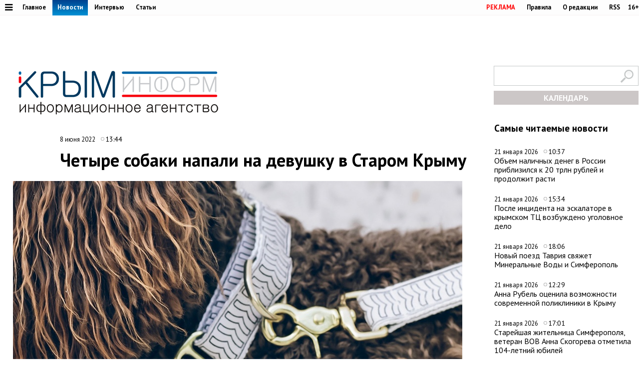

--- FILE ---
content_type: application/x-javascript
request_url: https://www.c-inform.info/js/jquery.spaceCarousel.js?v1
body_size: 14642
content:
(function( $ ){
	var d = new Date();

	var globalId = d.getTime();

	var createGallery = function(options) {
		var $this = $(this);

		/*creates overlay gallery*/
		if (!$this.data().spaceCarousel) {
			var gal = $('a[rel="spaceCarousel'+$this.attr('rel').match(/\[.*?\]/i)[0]+'"]');

			var d = new Date();
			var newGalleryId = 'spaceCarousel'+d.getTime();
			
			var galleryContent = '';
			
			var newGallery = $('<div>',
				{
				css: {display: 'none'},
				html: '<div class="spaceCarouselOverlay"></div><a class="spaceCarouselClose">close</a><div class="gal_wrap"><table><tr><td><ul></ul></td></tr></table></div>',
				id: newGalleryId,
				click: function(){
					methods.close($(this));
//					$(this).fadeOut();
					}
				}
			).addClass('spaceCarousel').appendTo('body');

			newGallery.data('imgs',{});

			gal.each(function(i,o){
				var id = 'sg'+globalId;

				globalId++;

				$(o).data({
					spaceCarousel: newGallery,
					sgId: id
				});



				galleryContent += '<li><div><div>';
				galleryContent += '<img class="i" alt="" src="'+$(o).attr('href')+'" />';
				
				if (options.title)
					galleryContent += '<h3>'+$(o).attr('title')+'</h3>';
				
				if (options.caption)
					galleryContent += '<p class="caption">'+$(o).find('img').attr('alt')+'</p>';
				
				galleryContent += '</div></div>';
				galleryContent += '</li>';

				newGallery.data('imgs')[id] = i;

			});

			newGallery.find('ul').append(galleryContent);
			
			if (options.infiniteLoop && newGallery.find('ul li').size() > 1)
				{
				var cloneFirst = newGallery.find('ul li').first().clone().addClass('cloned firstClone');
				var cloneSecond = newGallery.find('ul li').first().next('li').clone().addClass('cloned');
				var cloneLast = newGallery.find('ul li').last().clone().addClass('cloned lastClone');
				var clonePreLast = newGallery.find('ul li').last().prev('li').clone().addClass('cloned');
				newGallery.find('ul').append(cloneFirst);
				newGallery.find('ul').append(cloneSecond);
				newGallery.find('ul').prepend(cloneLast);
				newGallery.find('ul').prepend(clonePreLast);
				}
			
			newGallery.find('div:not(.overlay,.gal_wrap)').click(function(e){ e.stopPropagation(); });
			
			/*
			var imgWidth = newGallery.show().find('ul div div img').css({width: 'auto'}).width();
			newGallery.hide().find('ul div div img').css({width: '100%'});
			
			newGallery.find('div:not(.overlay,.gal_wrap)').click(function(e){ e.stopPropagation(); });
			newGallery.show().css({visibility: 'hidden'});
			newGallery.find('ul div div')
			.css({
				width: imgWidth+'px'
				})
				
			var divs = newGallery.find('ul li div > div').each(function(i,o){
				saveActiveState.call($(o));
				saveCommonState.call($(o));
			});
			*/
			
			var divs = newGallery.find('ul li div > div').each(function(i,o) {
				saveActiveState.call($(o));
				saveCommonState.call($(o));
			});
			
//			var galReplic = $('<ul />').appendTo(newGallery.find('ul').parent()).addClass('replic');
			
//			galReplic.html(newGallery.find('ul').html());
//			galReplic.find('div').css('width', 'auto');
			
			var galReplic = newGallery.clone().appendTo('body').removeAttr('id').addClass('replic').css('top','-100%').show();
			
			var loaded = 0;
			
			newGallery.show().find('ul div div img')
			.each(function(i,o){
				var $this = $(this);
				$(this).css('visibility', 'hidden');
				$(this).parent().addClass('preload').find('h3, p').hide();
				/*
				var plImg = $('<img />',{
					src: $this.attr('src'),
					css: { position: 'absolute', top: '-100%' }
				});*/
				
				var plImg = new Image();
				
				$(plImg).data({realImg: $this});
				
				$(plImg).load(function() {
					var $this = $(this).data().realImg;
					
					loaded++;
					
					var index = newGallery.find('div > div').index($this.parent());
					$this.parent().data({loaded: true});
					galReplic.find('div > div').eq(index).data({loaded: true});
					galReplic.find('img').css('width','auto');
					$this.css({visibility: 'visible'}).fadeTo(0,0);
					
					saveActiveState.call(galReplic.find('div > div').eq(index));
					saveCommonState.call(galReplic.find('div > div').eq(index));
					//console.log(galReplic.find('div > div').width());
					$this.parent().data({activeState: galReplic.find('div > div').eq(index).data().activeState});
					$this.parent().data({commonState: galReplic.find('div > div').eq(index).data().commonState});
					
					$this.parent().removeClass('preload');
					$this.css('heigth','auto');
					//$this.parent().animate({width: ($this.parentsUntil('li').parent().eq(0).hasClass('active')?$this.parent().data().activeState.width:$this.parent().data().commonState.width)})
					
					if ($this.parentsUntil('li').parent().eq(0).hasClass('active')) {
						$this.parent()
						.animate({width: $this.parent().data().activeState.width}, 
							'fast', 
							function() { 
							$(this).find('img').fadeTo(500, 1); 
							$(this).find('h3, p').slideDown(500);
							});
					} else {
						$this.fadeTo(500, 1);
						$this.parent().find('h3, p').slideDown(500);
					}
					
					if (loaded == newGallery.find('ul div div img').size())
						galReplic.remove();
					
//					$(this).remove();
				});

				plImg.src = $(o).attr('src');
			});
			
			divs.click(function() {
				methods.slideTo.call($(this).parentsUntil('li').parent().eq(0),options);
			})
			
			newGallery.css({visibility: 'visible'}).hide();
		}
		
		return newGallery;
	}
	
	/*sets clicked to center*/

	var setSlideToCenter = function(slide) {
		var current = $(this).eq(slide);
		var p = current.parent();
		
		current.parent().children('li').removeClass('active');
		current.addClass('active');
		
		setLiWidth(current);
		
		setActiveState.call(current.find('div div:first-child'));
		
		p.css({marginLeft: function() {
			var els = current.prevAll('li');
			var prevW = 0;
			
			els.each(function(i,o){
				prevW += $(o).outerWidth();
			});

			return -Math.round(prevW - $(document).width()*0.15/2)+'px';
		}});
		
		return current;
	}
	
	var countStep = function(obj) {
		var els = obj.prevAll('li');
		
		var commonWidth = els.parent().find('li:not(.active)').first().width();

		return -Math.round(commonWidth*els.size() - $(document).width()*0.15/2);
	}
	
	var animateSlide = function(options) {
		var $this = $(this);
		
		if ($this.hasClass('active'))
			return;
		
		$this.parent().animate({marginLeft: countStep($this)+'px'});
		
		decreaseSlide.call($this.parent().find('li.active'));
		encreaseSlide.call($this,options);
		
	}
	
	var decreaseSlide = function() {
		var $this = $(this);
		var div = $(this).find('div > div');

		$this.removeClass('active');
		
		$this.animate({width: parseFloat($(div).data().commonState.width)+parseFloat($(div).data().commonState['padding-left'])+parseFloat($(div).data().commonState['padding-right'])},'slow');
		
		$(div).animate({
			width: $(div).data().commonState.width,
			paddingTop: $(div).data().commonState['padding-top'],
			paddingBottom: $(div).data().commonState['padding-bottom'],
			paddingLeft: $(div).data().commonState['padding-left'],
			paddingRight: $(div).data().commonState['padding-right'],
			fontSize: $(div).data().commonState['font-size'],
			opacity: $(div).data().commonState['opacity']
		});
	}
	
	var encreaseSlide = function(options) {
		var $this = $(this);
		var div = $(this).find('div > div');

		$this.animate({width: Math.round($(document).width() - $(document).width()*0.15) +'px'},'slow');
		
		$this.addClass('active');
		
		var curr = $this
		
		$(div).animate({
			width: $(div).data().activeState.width,
			paddingTop: $(div).data().activeState['padding-top'],
			paddingBottom: $(div).data().activeState['padding-bottom'],
			paddingLeft: $(div).data().activeState['padding-left'],
			paddingRight: $(div).data().activeState['padding-right'],
			fontSize: $(div).data().activeState['font-size'],
			opacity: 1
		}, 'slow', function(){
			if (options.infiniteLoop)
				{
				if ($this.hasClass('firstClone'))
					{
					setCommonState.call($this.find('div > div'));
					curr = setSlideToCenter.call($this.parent().find('li:not(.cloned)'),0);
					}
				if ($this.hasClass('lastClone'))
					{
					setCommonState.call($this.find('div > div'));
					var lastIndex = $this.parent().find('li:not(.cloned)').index($this.parent().find('li:not(.cloned)').last());
					curr = setSlideToCenter.call($this.parent().find('li:not(.cloned)'),lastIndex);
					}
    			}
    		$this.parentsUntil('div.spaceCarousel').parent().eq(0).data({currentSlide: curr});
		});
	}
	
	var saveCommonState = function() {
		var $this = $(this);
		
//		if (!$this.data().commonState) {
			var w = Math.round($(document).width() * 0.2);
			$this.parentsUntil('li').parent().css('width', 'auto');	

			$this.data().commonState = {
				width: w+'px',
				'font-size': parseFloat($this.css('font-size'))*0.5+'px',
				'padding-top': Math.round(parseFloat($this.css('padding-top'))*0.3)+'px',
				'padding-bottom': Math.round(parseInt($this.css('padding-bottom'))*0.3)+'px',
				'padding-left': Math.round(parseInt($this.css('padding-left'))*0.3)+'px',
				'padding-right': Math.round(parseInt($this.css('padding-right'))*0.3)+'px',
				'opacity': 0.4
			}
//		}
	}
	
	var setCommonState = function() {
		var $this = $(this);

		$this.parentsUntil('li').parent().css('width','auto');
		$.map($this.data().commonState, function(val,key){
			$this.css(key,val);
			
		})
	}
	
	var saveActiveState = function() {
		var $this = $(this);
//		console.log($this.find('img').width())
//		if (!$this.data().activeState) {
			$this.data().activeState = {
				width: ($this.data().loaded?$this.find('img').width():200)+'px',
				'font-size': $this.css('font-size'),
				'padding-top': $this.css('padding-top'),
				'padding-bottom': $this.css('padding-bottom'),
				'padding-left': $this.css('padding-left'),
				'padding-right': $this.css('padding-right'),
				'opacity': 1
			}
//		}
	}
	
	var setActiveState = function() {
		var $this = $(this);
		
		setLiWidth($this.parentsUntil('li').parent());
		
		$.map($this.data().activeState, function(val,key){
			$this.css(key,val);
		})
	}
	
	var setLiWidth = function(obj) {
		obj.css({width: Math.round($(document).width() - $(document).width()*0.15) +'px'}).find('div > div');
	}
/*	
	var setActiveImgWidth = function(){
		return $(this).find('img').width()+'px'
	}
	
	var setNotActiveWidth = function(obj) {
		var w = Math.round($(document).width() * 0.2);
		
		$(obj).parentsUntil('li').parent().css('width', 'auto');
		
		//$(obj).each(function(i,o){
		$(obj).css({width: w+'px', fontSize: 0.2+'em'}).addClass('h');
		var pt = Math.round(parseFloat($(obj).css('padding-top'))*0.3);
		var pb = Math.round(parseInt($(obj).css('padding-bottom'))*0.3);
		var pl = Math.round(parseInt($(obj).css('padding-left'))*0.3);
		var pr = Math.round(parseInt($(obj).css('padding-right'))*0.3);

		$(obj).css({paddingTop: pt+'px', paddingLeft: pl+'px', paddingRight: pr+'px', paddingBottom: pb+'px'});
		//})
	}
*/	
	var methods = {
		init : function( options ) {

			var d = new Date();

			var settings = {
				infiniteLoop: true,
				easing: 'swing',
				speed: 500,
				title: false,
				caption: false
			}
			
			var $this = this;
			
			$.map(methods,function(val,key){
				if (key!='init') {
					$this[key] = val;
				}
			});
			
			return this.each(function(i,o) {        

				if (!$(this).attr('rel'))
					$(this).attr('rel', 'spaceCarousel[gal'+ d.getTime()+ ']')

				if ( options ) { 
					$.extend( settings, options );
				}
				
				/* quick fix onload*/
				var newImg = new Image()
				newImg.src = $(this).attr('href');
				
				$(o).click(function(){

					if (!$(this).data().spaceCarousel)
						createGallery.call(this,settings);

					var gal = $($(this).data().spaceCarousel);

					var indexes = gal.data('imgs');

					if ($.browser.msie && parseInt($.browser.version) == 6)
						{
						gal.css({height: $(window).height()+'px',width: $(document).width()+'px', top: $(window).scrollTop()+'px'});
						$(window).bind('scroll.spaceCarousel', function() { gal.css({top: $(window).scrollTop()+'px'}) })
						}
					
					setCommonState.call($(this).data().spaceCarousel.find('ul li div > div').not($this));
					
//					setLiWidth(gal);
					
					methods['open'](gal);
					$this.data({options: settings});
//					console.log($(o).data('sgId'))
					$(this).data().spaceCarousel.data({currentSlide:

							setSlideToCenter.call($(this).data().spaceCarousel.find('li:not(.cloned)'),indexes[$(o).data('sgId')])
					});
					return false;
				});
				
			});
		},
				
		getCurrentSlide: function() {
			var current;
			
			if ($(this).hasClass('spaceCarousel'))
				current = $(this).data().currentSlide;
			else 
				current = $(this).data().spaceCarousel.data().currentSlide;
			
			return current;
		},
		
		open: function(gal) {
			gal.fadeIn();
			$(document).bind('keyup.spaceCarouselSpaceBar',
				function(e) { 
					switch (e.which) {
						case 32:
							methods.next.call(gal);
							break;
						case 39:
							methods.next.call(gal);
							break;
						case 37:
							methods.prev.call(gal);
							break;
						case 27:
							methods.close(gal);
							break;
						default:
							break;
//						e.preventDefault()
					}
			});
			$(document).bind('keydown.spaceCarouselSpaceBar',
				function(e) {
					if ($.inArray(e.which, [32,39,37,27]) > -1)
						e.preventDefault()
				});
			
		},
		
		close: function(gal) {
			gal.fadeOut();
			$(window).unbind('scroll.spaceCarousel');
			$(document).unbind('keyup.spaceCarouselSpaceBar');
			$(document).unbind('keydown.spaceCarouselSpaceBar')
		},
		
		slideTo: function(options, slide) {
			
			//if ($(this).find('div > div').is(':animated'))
			
			if ($(this).hasClass('cloned') && (!$(this).hasClass('firstClone') && !$(this).hasClass('lastClone')))
				return;

			$this = $(this);
			
			animateSlide.call($(this),options);
		},
		
		next: function() {
			methods.getCurrentSlide.call(this).next('li').find('div > div').click();
		},
		
		prev: function() {
			methods.getCurrentSlide.call(this).prev('li').find('div > div').click();
		}
	};

$.fn.spaceCarousel = function( method ) {

	if ( methods[method] ) {
		return methods[ method ].apply( this, Array.prototype.slice.call( arguments, 1 ));
	} else if ( typeof method === 'object' || ! method ) {
		return methods.init.apply( this, arguments );
	} else {
		$.error( 'Method ' +  method + ' does not exist on jQuery.tooltip' );
	}

};

})( jQuery );


(function( $ ){
	$.fn.maxHeight = function() {
	var max = 0;

	this.each(function() {
		max = Math.max( max, $(this).height() );
	});

	return max;
	};
})( jQuery );